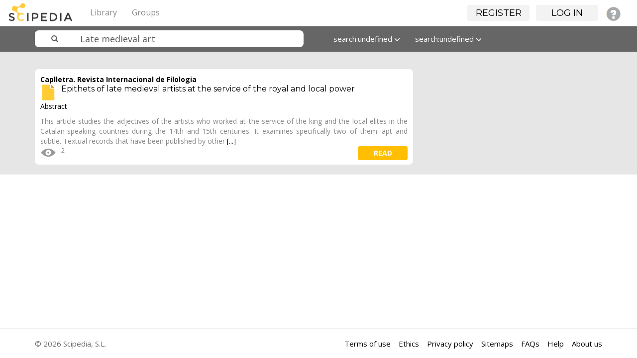

--- FILE ---
content_type: text/html; charset=UTF-8
request_url: https://www.scipedia.com/search?q=Late+medieval+art&search_type=tags
body_size: 3944
content:
<!DOCTYPE html PUBLIC "-//W3C//DTD XHTML 1.0 Strict//EN" "http://www.w3.org/TR/xhtml1/DTD/xhtml1-strict.dtd">
<html xmlns="http://www.w3.org/1999/xhtml" xml:lang="en" lang="en">
<head>
<title>Results for &quot;Late medieval art&quot; : Scipedia</title><meta http-equiv="Content-Type" content="text/html; charset=utf-8"><meta name="description"><meta name="viewport" content="width=device-width, initial-scale=1"><meta name="mobile-web-app-capable" content="yes"><meta name="apple-mobile-web-app-capable" content="yes"><meta name="charset" content="utf-8"><meta name="X-UA-Compatible" content="IE=edge"><link rel="apple-touch-icon" href="https://www.scipedia.com/cache/1762854628/default/favicon/favicon-128.png"><link rel="icon" href="https://www.scipedia.com/cache/1762854628/default/favicon/favicon.ico"><link rel="icon" sizes="16x16 32x32 48x48 64x64 128x128" type="image/svg+xml" href="https://www.scipedia.com/cache/1762854628/default/favicon/favicon.svg"><link rel="icon" sizes="16x16" type="image/png" href="https://www.scipedia.com/cache/1762854628/default/favicon/favicon-16.png"><link rel="icon" sizes="32x32" type="image/png" href="https://www.scipedia.com/cache/1762854628/default/favicon/favicon-32.png"><link rel="icon" sizes="64x64" type="image/png" href="https://www.scipedia.com/cache/1762854628/default/favicon/favicon-64.png"><link rel="icon" sizes="128x128" type="image/png" href="https://www.scipedia.com/cache/1762854628/default/favicon/favicon-128.png"><link rel="alternative" type="application/rss+xml" title="RSS" href="https://www.scipedia.com/search?q=Late+medieval+art&amp;search_type=tags&amp;view=rss"><link rel="manifest" href="https://www.scipedia.com/manifest.json"><link rel="stylesheet" href="https://www.scipedia.com/mod/twitter_bootstrap/vendors/bootstrap/css/bootstrap-theme.min.css"><link rel="stylesheet" href="https://www.scipedia.com/mod/twitter_bootstrap/vendors/bootstrap-select/css/bootstrap-select.min.css"><link rel="stylesheet" href="https://www.scipedia.com/cache/1762854628/default/font-awesome/css/font-awesome.css"><link rel="stylesheet" href="https://www.scipedia.com/cache/1762854628/default/elgg.css"><link rel="stylesheet" href="https://www.scipedia.com/mod/twitter_bootstrap/vendors/bootstrap/css/bootstrap.min.css"><link rel="stylesheet" href="https://www.scipedia.com/mod/sciepedia/vendors/css/custom.css"><link rel="stylesheet" href="https://www.scipedia.com/mod/sciepedia/vendors/css/magicsuggest-min.css"><script>
		require = function () {
		// handled in the view "elgg.js"
		_require_queue.push(arguments);
	};
	_require_queue = [];
</script>

</head>
<body>
	<nav class="navbar navbar-sciepedia navbar-fixed-top" role="navigation">
      <div class="navbar-header pull-left">
         <a class="navbar-brand" href="https://www.scipedia.com/">
	        <img alt="Scipedia" class="navbar-brand-logo hidden-xs hidden-lg" src="https://www.scipedia.com/mod/sciepedia/vendors/images/sc-logo38x38.png">
	        <img alt="Scipedia" class="navbar-brand-logo hidden-sm hidden-md" src="https://www.scipedia.com/mod/sciepedia/vendors/images/sc-logo104x38.png">
        </a>
	  </div>
	        		
		<div class="pull-right">
			<ul id="login_menu" class="nav navbar-nav hidden-xs"></ul>
		</div>
        		
		<div class="container">
			<div class="navbar-header">
				<button type="button" class="navbar-toggle" data-toggle="collapse" data-target=".topbar-menu-collapsible">
					<span class="sr-only">Toggle navigation</span>
					<span class="icon-bar"></span>
					<span class="icon-bar"></span>
					<span class="icon-bar"></span>
				</button>
			</div>
			<div class="navbar-collapse collapse topbar-menu-collapsible">
				<ul class="nav navbar-nav sciepedia-header-menu">
					<li class="elgg-menu-item-sciepedia-categories"><a href="https://www.scipedia.com/sciepedia_categories/all" class="elgg-menu-content">Library</a></li><li class="elgg-menu-item-sciepedia-groups"><a href="https://www.scipedia.com/groups/all" class="elgg-menu-content">Groups</a></li>
					
				</ul>
			</div><!--/.nav-collapse -->
		</div>
    </nav>

<nav class="navbar navbar-sciepedia-search  hidden-lg hidden-md hidden-sm">
	<div class="container">
		<div class="col-md-6 col-sm-6 col-xs-12 sciepedia-navbar-form">
			
<form id="search_form" class="navbar-form sciepedia-navbar-form" action="https://www.scipedia.com/search" method="get">
	<div class="input-group col-md-12 col-sm-12 col-xs-12">
		<span class="input-group-addon glyphicon glyphicon-search  icon-search-scipedia" id="sizing-addon2"></span>
		<input  name="q" placeholder="Search" type="text" name="q" class=" form-control form-sciepedia-search" autocapitalize="off" autocorrect="off" required="required" value="Late medieval art" aria-describedby="search-form" autocomplete="off">
	</div>
	
	<input type="hidden" name="entity_type" value="object" />	
	<input type="hidden" name="search_type" value="entities" />
	<input type="hidden" name="search_field" value="all" />
	<input type="hidden" name="search_order" value="featured-documents" />
	<input type="hidden" name="search_date" value="all-dates" />
	
</form>
		</div>
	</div>
</nav>	<div id="wrap">
	 			<div class="container" id="tbs-header" style="display:none;">
			<div class="row">
				<div class="col-md-12 elgg-page-header">
									</div>
			</div>
		</div>
		<!-- No container -->
		



    <nav class="navbar navbar-sciepedia-search navbar-fixed-top hidden-xs">
      <div class="container">
      		<div class="col-md-6 col-sm-6 col-xs-12 sciepedia-navbar-form">
      			
<form id="search_form" class="navbar-form sciepedia-navbar-form" action="https://www.scipedia.com/search" method="get">
	<div class="input-group col-md-12 col-sm-12 col-xs-12">
		<span class="input-group-addon glyphicon glyphicon-search  icon-search-scipedia" id="sizing-addon2"></span>
		<input  name="q" placeholder="Search" type="text" name="q" class=" form-control form-sciepedia-search" autocapitalize="off" autocorrect="off" required="required" value="Late medieval art" aria-describedby="search-form" autocomplete="off">
	</div>
	
	<input type="hidden" name="entity_type" value="object" />	
	<input type="hidden" name="search_type" value="entities" />
	<input type="hidden" name="search_field" value="all" />
	<input type="hidden" name="search_order" value="featured-documents" />
	<input type="hidden" name="search_date" value="all-dates" />
	
</form>
			</div>
			<div class="col-md-6 col-sm-6 col-xs-12 hidden-xs">
			 <ul class="nav navbar-nav">
			  <!-- <li class="dropdown">
			  		<a id="fields" href="#" class="dropdown-toggle" data-toggle="dropdown" role="button" aria-haspopup="true" aria-expanded="false">All fields <span class="glyphicon glyphicon-menu-down"></span></a>
					<ul class="dropdown-menu">
						<li><a id="all-fields" href="#">All fields</a></li>
						<li><a id="journal-field" href="#">Publication title</a></li>
						<li><a id="title-field" href="#">Document title</a></li>
						<li><a id="author-field" href="#">Author</a></li>
						<li><a id="fulltext-field" href="#">Full text</a></li>
						<li><a id="abstract-field" href="#">Abstract</a></li>
						<li><a id="keywords-field" href="#">Keywords</a></li>
						<li><a id="references-field" href="#">References</a></li>
					</ul>
			  </li> -->
			  <li class="dropdown">
			  		<a id="date" href="#" class="dropdown-toggle" data-toggle="dropdown" role="button" aria-haspopup="true" aria-expanded="false">All dates <span class="glyphicon glyphicon-menu-down"></span></a>
					<ul class="dropdown-menu">
						<li><a id="all-dates" href="#">All dates</a></li>
						<li><a id="this-year" href="#">This year</a></li>
						<li><a id="last-3months" href="#">Last 3 months</a></li>
						<li><a id="last-2years" href="#">Last 2 years</a></li>
						<li><a id="last-5years" href="#">Last 5 years</a></li>										
					</ul>
			  </li>
			  <li class="dropdown">
			  		<a id="order" href="#" class="dropdown-toggle" data-toggle="dropdown" role="button" aria-haspopup="true" aria-expanded="false">Featured <span class="glyphicon glyphicon-menu-down"></span></a>
					<ul id="searchbarfilter" class="dropdown-menu">
						<li><a id="featured-documents" href="#">Featured</a></li>
						<li><a id="latest" href="#">Latest</a></li>
						<li><a id="under-review" href="#">Under review</a></li>
						<li><a id="most-viewed" href="#">Most viewed</a></li>
						<li><a id="alphabetical" href="#">A-Z</a></li>
						<!-- <li><a id="most-bookmarked" href="#">Most bookmarked</a></li> -->
						<li><a id="most-rated" href="#">Most rated</a></li>	
					</ul>
			  </li>
			</ul>
				
			</div>
      </div>
    </nav><div class="sciepedia-search-base"><div class="container"><br/>
<div class="col-md-8 col-sm-12">
	<div class="row">
				<div class="panel panel-sciepedia-paper border-radius-4 top-margin-20">
			<div class="panel-heading">
				<a href="https://www.scipedia.com/sj/caplletra">Caplletra. Revista Internacional de Filologia</a>				<h2 class="no-top-margin font-16">
				<a href="https://www.scipedia.com/public/Granell_2021a">
					<img src="/mod/sciepedia/_graphics/articles.svg" class="pull-left right-margin-10" height="32px"/>
					Epithets of late medieval artists at the service of the royal and local power				</a>
				</h2>
			</div>
			<div class="panel-body">
				<div class="format font-14">
					<div id="scope_319927" style="display: none; z-index: 100; position: absolute;" class="description-hover-show description-hover"><p class="black-font">Abstract</p>This article studies the adjectives of the artists who worked at the service of the king and the local elites in the Catalan-speaking countries during the 14th and 15th centuries. It examines specifically two of them: apt and subtle. Textual records that have been published by other specialists enable us to understand these adjectives in their own documentary context. This paper also compares their meaning with other examples from the late medieval literature in the Crown of Aragon. We carry out an approach to their meaning as words that referred to the artistic skill and as words that were chosen with a concrete purpose. Therefore, they had repercussions in the historical engagement between the artist and the patron among who Peter the Ceremonious stood out. The definitions that we expose complement those which are spe­cified in the historical dictionaries and they highlight the specific consideration of the artistic abilities.</div><p class="black-font">Abstract</p>This article studies the adjectives of the artists who worked at the service of the king and the local elites in the Catalan-speaking countries during the 14th and 15th centuries. It examines specifically two of them: apt and subtle. Textual records that have been published by other <a id="319927" class="description-hover">[...]</a>				</div>
				<ul class="horizontal-align no-padding no-margin">
				<li class="right-margin-10"><img data-toggle="tooltip" data-placement="bottom" title="Views" style="margin-top: -4px;" src="/mod/sciepedia/_graphics/icon_eye32x32.png"><span>2</span></li> 				<li class="pull-right"><a class="btn btn-sciepedia-view sciepedia-background-yellow pull-right" href="https://www.scipedia.com/public/Granell_2021a">read</a></li>
 				</ul>
			</div>
		</div>
			</div>
</div>



<br/><br/></div></div>
		
		<div id="push"></div>
	</div>
	<div id="footer">	
		<hr>
    <div class="container">
      <footer>
 		<span class="pull-right">
			<a href="/legal/termsofuse">Terms of use</a>&nbsp;&nbsp;&nbsp;
                        <a href="/legal/ethics">Ethics</a>&nbsp;&nbsp;&nbsp;
			<a href="/legal/privacypolicy">Privacy policy</a>&nbsp;&nbsp;&nbsp;
			<a href="/sitemaps/all">Sitemaps</a>&nbsp;&nbsp;&nbsp;
			<a href="/public/Faqs">FAQs</a>&nbsp;&nbsp;&nbsp;
			<a href="/help">Help</a>&nbsp;&nbsp;&nbsp;
			<a href="/legal/aboutus">About us</a>
		</span>
		<p>&copy; 2026 Scipedia, S.L.</p>
      </footer>
    </div> <!-- /container -->
<!-- Old Universal - Google Analytics  -->
<script>
  (function(i,s,o,g,r,a,m){i['GoogleAnalyticsObject']=r;i[r]=i[r]||function(){
  (i[r].q=i[r].q||[]).push(arguments)},i[r].l=1*new Date();a=s.createElement(o),
  m=s.getElementsByTagName(o)[0];a.async=1;a.src=g;m.parentNode.insertBefore(a,m)
  })(window,document,'script','https://www.google-analytics.com/analytics.js','ga');

  ga('create', 'UA-78094907-1', 'auto');
  ga('send', 'pageview');

</script>

<!-- Global site tag (gtag.js) - Google Analytics 4 -->
<script async src="https://www.googletagmanager.com/gtag/js?id=G-GZ37PBPXKV"></script>
<script>
  window.dataLayer = window.dataLayer || [];
  function gtag(){dataLayer.push(arguments);}
  gtag('js', new Date());

  gtag('config', 'G-GZ37PBPXKV');
</script>

	</div>
<script>
var elgg = {"config":{"lastcache":1762854628,"viewtype":"default","simplecache_enabled":1},"security":{"token":{"__elgg_ts":1769882810,"__elgg_token":"IxyfToNBujVk32W1RYlmfg"}},"session":{"user":null}};
</script><script src="https://www.scipedia.com/cache/1762854628/default/jquery.js"></script><script src="https://www.scipedia.com/cache/1762854628/default/jquery-ui.js"></script><script src="https://www.scipedia.com/cache/1762854628/default/elgg/require_config.js"></script><script src="https://www.scipedia.com/cache/1762854628/default/require.js"></script><script src="https://www.scipedia.com/cache/1762854628/default/elgg.js"></script><script src="https://www.scipedia.com/mod/twitter_bootstrap/vendors/bootstrap/js/bootstrap.min.js"></script><script src="https://www.scipedia.com/mod/twitter_bootstrap/vendors/bootstrap-select/js/bootstrap-select.min.js"></script><script src="https://www.scipedia.com/cache/1762854628/default/twitter_bootstrap/tbs.js"></script><script>
require([
    "elgg/init",
    "elgg/ready",
    "tooltips",
    "scope_more",
    "search_content_filter",
    "search_bar",
    "search_box",
    "login_menu"
]);
</script>
</body>
</html>


--- FILE ---
content_type: application/javascript;charset=utf-8
request_url: https://www.scipedia.com/cache/1762854628/default/login_menu.js
body_size: 888
content:
/**
 * 
 * Pending caret + dropdown menu:
 * <span id="dropdownMenuLogin" class="dropdown-toggle" data-toggle="dropdown" aria-haspopup="true" aria-expanded="true"><b class="caret"></b><ul class="dropdown-menu" aria-labelledby="dropdownMenuLogin"><li>Logout</li></ul></span>
 */

define("login_menu", function(require) {
	var $ = require("jquery"); var elgg = require("elgg");
	
	$( document ).ready(function() {
		$.getJSON( "/services/api/rest/json/?method=login.menu", function( data ) {
			login_menu = $('ul#login_menu');
			header_menu = $('ul.sciepedia-header-menu');
			
			$.each( data.result, function( key, val ) {
				if (val.type == 'icon') {
					login_menu.append('<li class="dropdown hidden-sm"><a class="icon" href="' + val.link + '" title="'+ val.text +'"><img class="img-rounded" src="'+val.icon+'" alt="'+val.text+'"/></a><span id="dropdownMenuLogin" class="dropdown-toggle hidden-sm" data-toggle="dropdown" aria-haspopup="true" aria-expanded="true" style="cursor:pointer;"><b class="caret"></b></span><ul class="dropdown-menu last-menu" aria-labelledby="dropdownMenuLogin"><li><a href="/settings">Settings</a></li><li><a href="/action/logout">Logout</a></li></ul></li>');
					login_menu.append('<li class="visible-sm"><a class="icon" href="' + val.link + '" title="'+ val.text +'"><img class="img-rounded" src="'+val.icon+'" alt="'+val.text+'"/></a><a href="/action/logout" class="icon"><img class="img-rounded" src="/mod/sciepedia/vendors/images/logout40x40.png" alt="Logout"/></a>');
					header_menu.append('<li class="visible-xs"><a href="/action/logout">Logout</a></li>');
				}
				else if (val.type == 'html') {
					login_menu.append('<li>' + val.content + '</li>');
				}
				else if (val.type == 'button') {
					login_menu.append('<li><a class="btn btn-sciepedia btn-register no-shadow" role="button" href="' + val.link + '">'+val.text+'</a></li>');
					header_menu.append('<li class="visible-xs"><a href="' + val.link + '">'+val.text+'</a></li>');
				}
			});
			login_menu.append('<li>&nbsp;&nbsp;</li>');
		
			// We put it here due to the new elements are recieved from webservice
		  $('.dropdown-menu a#paper-search').on("click", function(e){
			  $('form#topbar-search-form :input[name="entity_type"]').val('object');
			  $('form#topbar-search-form :input[name="entity_subtype"]').val('sciepedia_articles');
		  });
		  $('.dropdown-menu a#journal-search').on("click", function(e){
			  $('form#topbar-search-form :input[name="entity_type"]').val('object');
			  $('form#topbar-search-form :input[name="entity_subtype"]').val('sciepedia_journals');
		  });
		  $('.dropdown-menu a#user-search').on("click", function(e){
			  $('form#topbar-search-form :input[name="entity_type"]').val('user');
			  $('form#topbar-search-form :input[name="entity_subtype"]').val('');
		  });

		});
		
		
	});
});